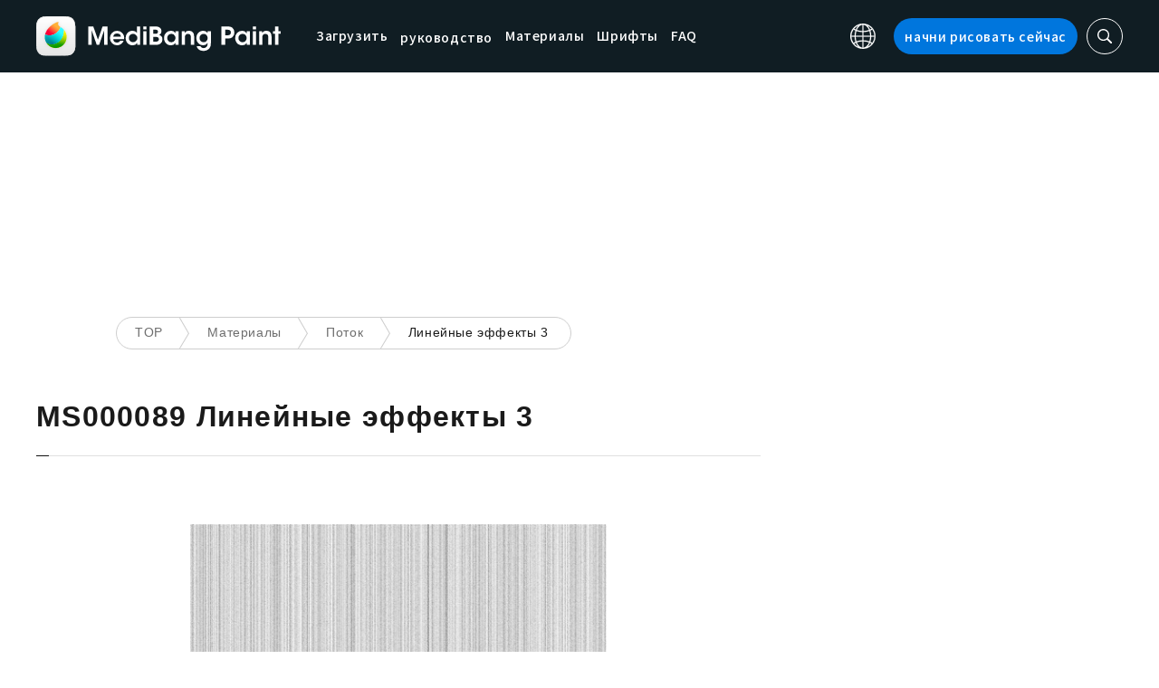

--- FILE ---
content_type: text/html; charset=UTF-8
request_url: https://medibangpaint.com/ru/material/ms000089/
body_size: 14468
content:
<!DOCTYPE html>
<!--SNSリンク-->
<html lang="ru-RU">
<head>
<meta charset="UTF-8">
<meta name="apple-mobile-web-app-capable" content="yes">
<meta http-equiv="X-UA-Compatible" content="IE=edge">
<meta name="viewport" content="width=device-width, initial-scale=1, user-scalable=no">
<meta name="twitter:card" content="summary_large_image">
<meta name="twitter:site" content="@MediBangPaint">
<meta name="twitter:creator" content="@MediBangPaint">
<meta name="twitter:title" content="Линейные эффекты 3 | MediBang Paint - Бесплатный графический редактор для создания иллюстраций и манги">

<!-- Google Tag Manager -->
<script>(function (w, d, s, l, i) {
            w[l] = w[l] || [];
            w[l].push({
                'gtm.start':
                    new Date().getTime(), event: 'gtm.js'
            });
            var f = d.getElementsByTagName(s)[0],
                j = d.createElement(s), dl = l != 'dataLayer' ? '&l=' + l : '';
            j.async = true;
            j.src =
                'https://www.googletagmanager.com/gtm.js?id=' + i + dl;
            f.parentNode.insertBefore(j, f);
        })(window, document, 'script', 'dataLayer', 'GTM-KP87FXV');</script>
<!-- End Google Tag Manager -->

<!-- favicon -->
<link rel="icon" href="/favicon-v2.ico">
<link rel="apple-touch-icon" href="/apple-touch-icon-v2.png">
<!-- /favicon -->

<!-- All css links from here -->
<link rel="stylesheet" href="https://use.typekit.net/skd7wus.css">
<link rel="stylesheet" href="https://medibangpaint.com/wp-content/themes/medibang/css/aos.css">
<link rel="stylesheet" href="https://medibangpaint.com/wp-content/themes/medibang/css/animations.css">
<link rel="stylesheet" href="https://medibangpaint.com/wp-content/themes/medibang/css/three-dots.css">
<link rel="stylesheet" href="https://medibangpaint.com/wp-content/themes/medibang/plugin/modal/jquery.modal.min.css" />
<link rel="stylesheet" href="https://medibangpaint.com/wp-content/themes/medibang/plugin/KBmodal/KBmodal.css" />
<link rel="stylesheet" href="https://use.fontawesome.com/releases/v5.0.7/css/all.css">
<link rel="stylesheet" href="https://medibangpaint.com/wp-content/themes/medibang/plugin/carousel_owl/assets/owl.carousel.min.css">
<link rel="stylesheet" href="https://medibangpaint.com/wp-content/themes/medibang/plugin/carousel_owl/assets/owl.theme.default.min.css">
<link rel="stylesheet" href="https://medibangpaint.com/wp-content/themes/medibang/plugin/slick/slick.css">
<link rel="stylesheet" href="https://medibangpaint.com/wp-content/themes/medibang/plugin/slick/slick-theme.css">
<link rel="stylesheet" href="https://medibangpaint.com/wp-content/themes/medibang/common.css?20231121">
<style type="text/css">
body {
  font-family: Arial, Helvetica, "sans-serif";
}
</style>
<meta name='robots' content='index, follow, max-image-preview:large, max-snippet:-1, max-video-preview:-1' />

	<!-- This site is optimized with the Yoast SEO plugin v24.7 - https://yoast.com/wordpress/plugins/seo/ -->
	<title>Линейные эффекты 3 | MediBang Paint - Бесплатный графический редактор для создания иллюстраций и манги</title>
	<link rel="canonical" href="https://medibangpaint.com/ru/material/ms000089/" />
	<meta property="og:locale" content="ru_RU" />
	<meta property="og:type" content="article" />
	<meta property="og:url" content="https://medibangpaint.com/ru/material/ms000089/" />
	<meta property="article:publisher" content="https://www.facebook.com/pages/MediBang-Paint/450942718399062" />
	<meta property="article:modified_time" content="2022-01-21T10:05:41+00:00" />
	<meta property="og:image" content="https://medibangpaint.com/wp-content/uploads/2024/04/MediBang-Pro-Icon-202404.png" />
	<meta property="og:image:width" content="5020" />
	<meta property="og:image:height" content="3020" />
	<meta property="og:image:type" content="image/png" />
	<meta name="twitter:card" content="summary_large_image" />
	<meta name="twitter:site" content="@MediBangPaint" />
	<script type="application/ld+json" class="yoast-schema-graph">{"@context":"https://schema.org","@graph":[{"@type":"WebPage","@id":"https://medibangpaint.com/ru/material/ms000089/","url":"https://medibangpaint.com/ru/material/ms000089/","name":"Линейные эффекты 3 | MediBang Paint - 無料のイラスト・マンガ制作ツール","isPartOf":{"@id":"https://medibangpaint.com/en/#website"},"datePublished":"2021-04-13T09:50:49+00:00","dateModified":"2022-01-21T10:05:41+00:00","breadcrumb":{"@id":"https://medibangpaint.com/ru/material/ms000089/#breadcrumb"},"inLanguage":"ru-RU","potentialAction":[{"@type":"ReadAction","target":["https://medibangpaint.com/ru/material/ms000089/"]}]},{"@type":"BreadcrumbList","@id":"https://medibangpaint.com/ru/material/ms000089/#breadcrumb","itemListElement":[{"@type":"ListItem","position":1,"name":"ホーム","item":"https://medibangpaint.com/ru/"},{"@type":"ListItem","position":2,"name":"素材","item":"https://medibangpaint.com/zh_CN/material/"},{"@type":"ListItem","position":3,"name":"Линейные эффекты 3"}]},{"@type":"WebSite","@id":"https://medibangpaint.com/en/#website","url":"https://medibangpaint.com/en/","name":"MediBang Paint - 無料のイラスト・マンガ制作ツール","description":"The Official Site of MediBang Paint","potentialAction":[{"@type":"SearchAction","target":{"@type":"EntryPoint","urlTemplate":"https://medibangpaint.com/en/?s={search_term_string}"},"query-input":{"@type":"PropertyValueSpecification","valueRequired":true,"valueName":"search_term_string"}}],"inLanguage":"ru-RU"}]}</script>
	<!-- / Yoast SEO plugin. -->


<link rel="alternate" title="oEmbed (JSON)" type="application/json+oembed" href="https://medibangpaint.com/ru/wp-json/oembed/1.0/embed?url=https%3A%2F%2Fmedibangpaint.com%2Fru%2Fmaterial%2Fms000089%2F" />
<link rel="alternate" title="oEmbed (XML)" type="text/xml+oembed" href="https://medibangpaint.com/ru/wp-json/oembed/1.0/embed?url=https%3A%2F%2Fmedibangpaint.com%2Fru%2Fmaterial%2Fms000089%2F&#038;format=xml" />
<style id='wp-img-auto-sizes-contain-inline-css' type='text/css'>
img:is([sizes=auto i],[sizes^="auto," i]){contain-intrinsic-size:3000px 1500px}
/*# sourceURL=wp-img-auto-sizes-contain-inline-css */
</style>
<style id='wp-emoji-styles-inline-css' type='text/css'>

	img.wp-smiley, img.emoji {
		display: inline !important;
		border: none !important;
		box-shadow: none !important;
		height: 1em !important;
		width: 1em !important;
		margin: 0 0.07em !important;
		vertical-align: -0.1em !important;
		background: none !important;
		padding: 0 !important;
	}
/*# sourceURL=wp-emoji-styles-inline-css */
</style>
<style id='wp-block-library-inline-css' type='text/css'>
:root{--wp-block-synced-color:#7a00df;--wp-block-synced-color--rgb:122,0,223;--wp-bound-block-color:var(--wp-block-synced-color);--wp-editor-canvas-background:#ddd;--wp-admin-theme-color:#007cba;--wp-admin-theme-color--rgb:0,124,186;--wp-admin-theme-color-darker-10:#006ba1;--wp-admin-theme-color-darker-10--rgb:0,107,160.5;--wp-admin-theme-color-darker-20:#005a87;--wp-admin-theme-color-darker-20--rgb:0,90,135;--wp-admin-border-width-focus:2px}@media (min-resolution:192dpi){:root{--wp-admin-border-width-focus:1.5px}}.wp-element-button{cursor:pointer}:root .has-very-light-gray-background-color{background-color:#eee}:root .has-very-dark-gray-background-color{background-color:#313131}:root .has-very-light-gray-color{color:#eee}:root .has-very-dark-gray-color{color:#313131}:root .has-vivid-green-cyan-to-vivid-cyan-blue-gradient-background{background:linear-gradient(135deg,#00d084,#0693e3)}:root .has-purple-crush-gradient-background{background:linear-gradient(135deg,#34e2e4,#4721fb 50%,#ab1dfe)}:root .has-hazy-dawn-gradient-background{background:linear-gradient(135deg,#faaca8,#dad0ec)}:root .has-subdued-olive-gradient-background{background:linear-gradient(135deg,#fafae1,#67a671)}:root .has-atomic-cream-gradient-background{background:linear-gradient(135deg,#fdd79a,#004a59)}:root .has-nightshade-gradient-background{background:linear-gradient(135deg,#330968,#31cdcf)}:root .has-midnight-gradient-background{background:linear-gradient(135deg,#020381,#2874fc)}:root{--wp--preset--font-size--normal:16px;--wp--preset--font-size--huge:42px}.has-regular-font-size{font-size:1em}.has-larger-font-size{font-size:2.625em}.has-normal-font-size{font-size:var(--wp--preset--font-size--normal)}.has-huge-font-size{font-size:var(--wp--preset--font-size--huge)}.has-text-align-center{text-align:center}.has-text-align-left{text-align:left}.has-text-align-right{text-align:right}.has-fit-text{white-space:nowrap!important}#end-resizable-editor-section{display:none}.aligncenter{clear:both}.items-justified-left{justify-content:flex-start}.items-justified-center{justify-content:center}.items-justified-right{justify-content:flex-end}.items-justified-space-between{justify-content:space-between}.screen-reader-text{border:0;clip-path:inset(50%);height:1px;margin:-1px;overflow:hidden;padding:0;position:absolute;width:1px;word-wrap:normal!important}.screen-reader-text:focus{background-color:#ddd;clip-path:none;color:#444;display:block;font-size:1em;height:auto;left:5px;line-height:normal;padding:15px 23px 14px;text-decoration:none;top:5px;width:auto;z-index:100000}html :where(.has-border-color){border-style:solid}html :where([style*=border-top-color]){border-top-style:solid}html :where([style*=border-right-color]){border-right-style:solid}html :where([style*=border-bottom-color]){border-bottom-style:solid}html :where([style*=border-left-color]){border-left-style:solid}html :where([style*=border-width]){border-style:solid}html :where([style*=border-top-width]){border-top-style:solid}html :where([style*=border-right-width]){border-right-style:solid}html :where([style*=border-bottom-width]){border-bottom-style:solid}html :where([style*=border-left-width]){border-left-style:solid}html :where(img[class*=wp-image-]){height:auto;max-width:100%}:where(figure){margin:0 0 1em}html :where(.is-position-sticky){--wp-admin--admin-bar--position-offset:var(--wp-admin--admin-bar--height,0px)}@media screen and (max-width:600px){html :where(.is-position-sticky){--wp-admin--admin-bar--position-offset:0px}}
/*wp_block_styles_on_demand_placeholder:69713246a94b9*/
/*# sourceURL=wp-block-library-inline-css */
</style>
<style id='classic-theme-styles-inline-css' type='text/css'>
/*! This file is auto-generated */
.wp-block-button__link{color:#fff;background-color:#32373c;border-radius:9999px;box-shadow:none;text-decoration:none;padding:calc(.667em + 2px) calc(1.333em + 2px);font-size:1.125em}.wp-block-file__button{background:#32373c;color:#fff;text-decoration:none}
/*# sourceURL=/wp-includes/css/classic-themes.min.css */
</style>
<link rel='stylesheet' id='bogo-css' href='https://medibangpaint.com/wp-content/plugins/bogo/includes/css/style.css?ver=20240613' type='text/css' media='all' />
<link rel='stylesheet' id='dnd-upload-cf7-css' href='https://medibangpaint.com/wp-content/plugins/drag-and-drop-multiple-file-upload-contact-form-7/assets/css/dnd-upload-cf7.css?ver=20240613' type='text/css' media='all' />
<link rel='stylesheet' id='contact-form-7-css' href='https://medibangpaint.com/wp-content/plugins/contact-form-7/includes/css/styles.css?ver=20240613' type='text/css' media='all' />
<link rel='stylesheet' id='style-css' href='https://medibangpaint.com/wp-content/themes/medibang/style.css?ver=20240613' type='text/css' media='all' />
<link rel='stylesheet' id='cf7cf-style-css' href='https://medibangpaint.com/wp-content/plugins/cf7-conditional-fields/style.css?ver=20240613' type='text/css' media='all' />
<script type="text/javascript" src="https://medibangpaint.com/wp-includes/js/jquery/jquery.min.js?ver=20240613" id="jquery-core-js"></script>
<script type="text/javascript" src="https://medibangpaint.com/wp-includes/js/jquery/jquery-migrate.min.js?ver=20240613" id="jquery-migrate-js"></script>
<link rel="https://api.w.org/" href="https://medibangpaint.com/ru/wp-json/" /><link rel="alternate" title="JSON" type="application/json" href="https://medibangpaint.com/ru/wp-json/wp/v2/material/9404" /><link rel="EditURI" type="application/rsd+xml" title="RSD" href="https://medibangpaint.com/xmlrpc.php?rsd" />
<meta name="generator" content="WordPress 6.9" />
<link rel='shortlink' href='https://medibangpaint.com/ru/?p=9404' />
<link rel="alternate" hreflang="es-ES" href="https://medibangpaint.com/es/material/ms000089/" />
<link rel="alternate" hreflang="zh-TW" href="https://medibangpaint.com/zh_TW/material/ms000089/" />
<link rel="alternate" hreflang="zh-CN" href="https://medibangpaint.com/zh_CN/material/ms000089/" />
<link rel="alternate" hreflang="ko-KR" href="https://medibangpaint.com/ko/material/ms000089/" />
<link rel="alternate" hreflang="en-US" href="https://medibangpaint.com/en/material/ms000089/" />
<link rel="alternate" hreflang="ja" href="https://medibangpaint.com/material/ms000089/" />
<link rel="alternate" hreflang="ru-RU" href="https://medibangpaint.com/ru/material/ms000089/" />
<style type="text/css"></style><script type="text/javascript"></script><link rel="icon" href="https://medibangpaint.com/wp-content/uploads/2024/04/cropped-favicon-v3-1-32x32.png" sizes="32x32" />
<link rel="icon" href="https://medibangpaint.com/wp-content/uploads/2024/04/cropped-favicon-v3-1-192x192.png" sizes="192x192" />
<link rel="apple-touch-icon" href="https://medibangpaint.com/wp-content/uploads/2024/04/cropped-favicon-v3-1-180x180.png" />
<meta name="msapplication-TileImage" content="https://medibangpaint.com/wp-content/uploads/2024/04/cropped-favicon-v3-1-270x270.png" />

<!-- ad -->
  <!-- Geniee Wrapper Head Tag -->
<script>
  window.gnshbrequest = window.gnshbrequest || {cmd:[]};
  window.gnshbrequest.cmd.push(function(){
    window.gnshbrequest.registerPassback("1547478");
    window.gnshbrequest.registerPassback("1547540");
    window.gnshbrequest.registerPassback("1547479");
    window.gnshbrequest.registerPassback("1547480");
    window.gnshbrequest.registerPassback("1547481");
    window.gnshbrequest.registerPassback("1547482");
    window.gnshbrequest.registerPassback("1547483");
    window.gnshbrequest.registerPassback("1547484");
    window.gnshbrequest.registerPassback("1547657");
    window.gnshbrequest.registerPassback("1547658");
    window.gnshbrequest.registerPassback("1547659");
    window.gnshbrequest.registerPassback("1547660");
    window.gnshbrequest.registerPassback("1547661");
    window.gnshbrequest.registerPassback("1547662");
    window.gnshbrequest.registerPassback("1547663");
    window.gnshbrequest.registerPassback("1547664");
    window.gnshbrequest.registerPassback("1547665");
    window.gnshbrequest.registerPassback("1547666");
    window.gnshbrequest.registerPassback("1547667");
    window.gnshbrequest.registerPassback("1547548");
    window.gnshbrequest.registerPassback("1547549");
    window.gnshbrequest.registerPassback("1547551");
    window.gnshbrequest.registerPassback("1547552");
    window.gnshbrequest.registerPassback("1547553");
    window.gnshbrequest.registerPassback("1547554");
    window.gnshbrequest.registerPassback("1547555");
    window.gnshbrequest.registerPassback("1547556");
    window.gnshbrequest.registerPassback("1547557");
    window.gnshbrequest.registerPassback("1547558");
    window.gnshbrequest.registerPassback("1547541");
    window.gnshbrequest.registerPassback("1547542");
    window.gnshbrequest.registerPassback("1547543");
    window.gnshbrequest.registerPassback("1547544");
    window.gnshbrequest.registerPassback("1547545");
    window.gnshbrequest.registerPassback("1547559");
    window.gnshbrequest.registerPassback("1547546");
    window.gnshbrequest.forceInternalRequest();
  });
</script>
<script async src="https://cpt.geniee.jp/hb/v1/218482/1135/wrapper.min.js"></script>
  <style type="text/css">
  #fluct-pc-sticky-ad-banner {
    width: 100%;
    height: 90px;
    position: fixed;
    bottom: 0px;
    left: 0px;
    z-index: 2147483646;
    border: 0px;
    background: rgba(40, 40, 40, 0.3);
    opacity: 1;
  }
  
  #fluct-pc-sticky-ad-close-button-banner {
    width: 30px;
    height: 30px;
    background-size: 30px;
    position: absolute;
    top: -30px;
    left: 10px;
    background-repeat: no-repeat;
    background-image: url("[data-uri]");
    }

    .download-banner-box {
      text-align: center;
    }

    .download-banner-box a {
      transition: opacity .2s ease;
    }

    .download-banner-img {
      margin: 0 auto;
    }
  </style>

<!-- ここまで -->


</head>
<body class="" ontouchstart="">
<!-- Google Tag Manager (noscript) -->
<noscript>
    <iframe src="https://www.googletagmanager.com/ns.html?id=GTM-KP87FXV"
            height="0" width="0" style="display:none;visibility:hidden"></iframe>
</noscript>
<!-- End Google Tag Manager (noscript) -->
<!-- ローディング画面 -->
<header id="header" class="l_header header-ru">
  <div class="container container_header">
        <h2 class="siteTitle"><a href="https://medibangpaint.com/ru/" class="globLogo"><img src="https://medibangpaint.com/wp-content/themes/medibang/img/logo.svg" alt="MediBang Paint - Бесплатный графический редактор для создания иллюстраций и манги"></a></h2>
        <div class="glob">
      <input id="globNaviCheck" type="checkbox">
      <div class="globNaviBtn"> <span></span> <span></span> <span></span> </div>
      <nav class="globalNavi">
        <div class="globalNaviWrapper">
          <ul class="globalNavilist">
            <li><a href="https://medibangpaint.com/ru/app-download/">Загрузить</a></li>
            <li id="tutorialLink" class="pull-down-link" onclick="pullDownAction()">
              <span class="pull-down-link-text">руководство</span>
              <ul class="pull-down-area">
                <li class="pull-down-list">
                  <a class="pull-down-text" href="https://medibangpaint.com/ru/tutorial/"><span>руководство</span></a>
                </li>
                <li class="pull-down-list">
                  <a class="pull-down-text" href="https://medibangpaint.com/ru/use/"><span>Lessons</span></a>
                </li>
              </ul>
            </li>
            <li><a href="https://medibangpaint.com/ru/material/">Материалы</a></li>
            <li><a href="https://medibangpaint.com/ru/cloud-text/">Шрифты</a></li>
            <li><a href="https://medibangpaint.com/ru/faq/">FAQ</a></li>
          </ul>
          <div class="globNaviDevice"> <a href="https://medibangpaint.com/ru/pc/" class="globNaviDevice__item globNaviDevice__mac active">Desktop(Win/Mac)</a> <a href="https://medibangpaint.com/ru/ipad/" class="globNaviDevice__item globNaviDevice__ipad active">iPad</a> <a href="https://medibangpaint.com/ru/iphone/" class="globNaviDevice__item globNaviDevice__iphone active">iPhone</a> <a href="https://medibangpaint.com/ru/android/" class="globNaviDevice__item globNaviDevice__android active">Android</a> </div>
          <div class="gloalNaviMenu">
            <div class="gloalNaviMenu__about">
              <ul>
                <li><a href="https://medibangpaint.com/ru/medibangpaint">MediBang Paint</a></li>
                <li><a href="https://medibangpaint.com/ru/jumppaint/">JUMP PAINT</a></li>
                <li><a href="https://medibangpaint.com/ru/cloud/">Облако</a></li>
                <li><a href="https://medibangpaint.com/ru/team/">Командный проект</a></li>
              </ul>
            </div>
            <div class="gloalNaviMenu__column">
              <ul class="gloalNaviMenu__list">
                <li><a href="https://medibangpaint.com/ru/tutorial/">руководство</a></li>
                <li><a href="https://medibangpaint.com/ru/app-download/">Загрузить</a></li>
                <li><a href="https://medibangpaint.com/ru/ipad/releasenote/">Примечания к выпуску</a></li>
                <li><a href="https://medibangpaint.com/ru/feedback/">Обратная связь</a></li>
                <li><a href="https://medibangpaint.com/ru/contact/">Контакты</a></li>
              </ul>
              <ul class="gloalNaviMenu__list">
                <li><a href="https://medibang.com/terms/terms" target="_blank">Условия использования<i class="external_white_10px"></i></a></li>
                <li><a href="https://medibang.com/terms/privacy" target="_blank">Политика конфиденциальности<i class="external_white_10px"></i></a></li>
                <li><a href="https://medibang.com/terms/asct" target="_blank">Дисплей на основе указанных коммерческих операций<i class="external_white_10px"></i></a></li>
              </ul>
            </div>
            <div class="gloalNaviMenu__other">
              <p>Сервис</p>
              <ul class="gloalNaviMenu__list">
                <li><a href="https://medibang.com/" target="_blank">ART street<i class="external_white_10px"></i></a></li>
                <li><a href="https://medibangpaint.com/ru/colors/">MediBang Colors</a></li>
                <li><a href="https://medibangpaint.com/ru/manganame/">MangaName</a></li>
                <li><a href="https://mbneppuri.com/" target="_blank">MediBang Neppuri<i class="external_white_10px"></i></a></li>
              </ul>
            </div>
            <div class="gloalNaviMenu__other">
              <p>О нас</p>
              <div class="gloalNaviMenu__column">
                <ul class="gloalNaviMenu__list">
                  <li><a href="https://medibang.co.jp/" target="_blank">Компания</a></li>
                  <li><a href="https://medibang.co.jp/service/product/" target="_blank">Сервисы</a></li>
                  <li><a href="https://medibang.com/press" target="_blank">Пресс-релиз</a></li>
                </ul>
                <ul class="gloalNaviMenu__list">
                  <li><a href="https://recruit.jobcan.jp/medibang/list" target="_blank">Карьера</a></li>
                  <li><a href="https://medibang.co.jp/contact/" target="_blank">Обратная связь для компаний</a></li>
                </ul>
              </div>
            </div>
            <ul class="gloalNaviSns">
              <li><a href="https://twitter.com/MediBangPaint_e" target="_blank"><img src="https://medibangpaint.com/wp-content/themes/medibang/img/icon_sns_twitter.svg"></a></li>
              <li><a href="https://www.facebook.com/medibangofficial/" target="_blank"><img src="https://medibangpaint.com/wp-content/themes/medibang/img/icon_sns_facebook.svg"></a></li>
              <li><a href="https://www.instagram.com/medibangofficial/" target="_blank"><img src="https://medibangpaint.com/wp-content/themes/medibang/img/icon_sns_instagram.svg"></a></li>
              <li><a href="https://www.youtube.com/channel/UC2MOCqGYfO5ZsuJLshlTsvw" target="_blank"><img src="https://medibangpaint.com/wp-content/themes/medibang/img/icon_sns_youtube.svg"></a></li>
              <li><a href="https://www.tiktok.com/@medibang_official0127" target="_blank"><img src="https://medibangpaint.com/wp-content/themes/medibang/img/icon_sns_tiktok.svg"></a></li>
            </ul>
          </div>
          <div class="globalNaviLang"> <a id="btnLang" class="btnLang"><img src="https://medibangpaint.com/wp-content/themes/medibang/img/icon_global.svg" alt="Значок переключения языка"><span>Русский</span></a> </div>
          <a href="https://medibangpaint.com/ru/app-download/" class="btnTdownload">начни рисовать сейчас</a> </div>
      </nav>
    </div>
    <a class="btnTsearch"><img src="https://medibangpaint.com/wp-content/themes/medibang/img/icon_search_w.svg" alt="Значки поиска"></a> </div>
</header>
<div class="l_header_bottom"><div id="headerSearch" class="headerSearch">
    <div class="container">
      <script async data-cfasync="false" src="https://cse.google.com/cse.js?cx=0726fe376ddee4cda"></script>
      <div class="gcse-searchbox-only"></div>
      <a class="btnTsclose">✕</a>
    </div>
</div></div><!-- material detail -->

<div class="headerStatic">
    <ul class="headerStaticInner">
              <li >
          <a href="https://medibangpaint.com/ru/app-download/">Загрузить</a>
        </li>
        <li class="static-pull-down-link">
          <a class="static-nav-link" href="javascript:void(0)" onclick="staticPullDownOpen(event)">руководство</a>
          <ul class="static-pull-down-area">
            <li class="static-pull-down-list">
              <a class="static-pull-down-text" href="https://medibangpaint.com/ru/tutorial/"><span>руководство</span></a>
            </li>
            <li class="static-pull-down-list">
              <a class="static-pull-down-text" href="https://medibangpaint.com/ru/use/"><span>Lessons</span></a>
            </li>
          </ul>
        </li>
        <li class="staticActive">
          <a href="https://medibangpaint.com/ru/material/">Материалы</a>
        </li>
        <li >
          <a href="https://medibangpaint.com/ru/faq/">FAQ</a>
        </li>
    </ul>
</div>

<div class="l_header_bottom title_part"></div>
<div style='margin:auto;text-align:center;'>
<div data-cptid="1547551" style="display: block; min-width:970px; min-height:250px;"></div>
<script>
window.gnshbrequest.cmd.push(function() {
  window.gnshbrequest.applyPassback("1547551", "[data-cptid='1547551']");
});
</script></div>
<div class="breadcrumb">
	<div class="container">
		<ul class="breadcrumb__list clearfix">
							<li class="breadcrumb__item"><a href="https://medibangpaint.com/ru/">TOP</a></li>
							<li class="breadcrumb__item"><a href="https://medibangpaint.com/ru/material/">Материалы</a></li>
							<li class="breadcrumb__item"><a href="https://medibangpaint.com/ru/material_kind/focus-lines/">Поток</a></li>
							<li class="breadcrumb__item"><a href="">Линейные эффекты 3</a></li>
					</ul>
	</div>
</div><div id="material_detail" class="l_wrapper">
  <div class="l_main">
    <div class="dividerBottom">
      <div class="heading heading__ja headingUnderline">
        <h1>
                    MS000089 Линейные эффекты 3                  </h1>
      </div>
      <div class="materialDetail">
        <p class="normal"></p>
                <div class="materialDetailMedia"> <img src="/static/images/cloud/material/ms000089.png" class="materialDetailMedia__img"> </div>
        <div class="btnWrapper materialBtnWrapper">
                              <a href="medibangpaint://v1/drive/materials/tone/24433/_get/" target="_blank" class="btnDownload btnDownloadSm"><img src="https://medibangpaint.com/wp-content/themes/medibang/img/icon_download_blue.svg">скачать(350dpi)</a>
                              <a href="medibangpaint://v1/drive/materials/tone/23937/_get/" target="_blank" class="btnDownload btnDownloadSm"><img src="https://medibangpaint.com/wp-content/themes/medibang/img/icon_download_blue.svg">скачать(600dpi)</a>
                  </div>
      </div>
    </div>
    <div class="dividerBottom ">
      <div class="heading heading__ja headingUnderline">
        <h2>Рекомендуется для тех, кто скачал этот материал</h2>
      </div>
      
            <ul class="material__list">
                <li class="material__item">
          <a href="https://medibangpaint.com/ru/material/ms000087/">
                    <img src="/static/images/cloud/material/ms000087-150x150.png" class="material__img">
          </a>
          <p><a href="https://medibangpaint.com/ru/material/ms000087/">Линейные эффекты 1</a></p>
        </li>
                <li class="material__item">
          <a href="https://medibangpaint.com/ru/material/ms000088/">
                    <img src="/static/images/cloud/material/ms000088-150x150.png" class="material__img">
          </a>
          <p><a href="https://medibangpaint.com/ru/material/ms000088/">Линейные эффекты 2</a></p>
        </li>
                <li class="material__item">
          <a href="https://medibangpaint.com/ru/material/ms000090/">
                    <img src="/static/images/cloud/material/ms000090-150x150.png" class="material__img">
          </a>
          <p><a href="https://medibangpaint.com/ru/material/ms000090/">Линейные эффекты 4</a></p>
        </li>
                <li class="material__item">
          <a href="https://medibangpaint.com/ru/material/ms000091/">
                    <img src="/static/images/cloud/material/ms000091-150x150.png" class="material__img">
          </a>
          <p><a href="https://medibangpaint.com/ru/material/ms000091/">Линейные эффекты 5</a></p>
        </li>
                <li class="material__item">
          <a href="https://medibangpaint.com/ru/material/ms000092/">
                    <img src="/static/images/cloud/material/ms000092-150x150.png" class="material__img">
          </a>
          <p><a href="https://medibangpaint.com/ru/material/ms000092/">Линейные эффекты 6</a></p>
        </li>
                <li class="material__item">
          <a href="https://medibangpaint.com/ru/material/ms000093/">
                    <img src="/static/images/cloud/material/ms000093-150x150.png" class="material__img">
          </a>
          <p><a href="https://medibangpaint.com/ru/material/ms000093/">Линейные эффекты 7</a></p>
        </li>
                <li class="material__item">
          <a href="https://medibangpaint.com/ru/material/ms000094/">
                    <img src="/static/images/cloud/material/ms000094-150x150.png" class="material__img">
          </a>
          <p><a href="https://medibangpaint.com/ru/material/ms000094/">Линейные эффекты 8</a></p>
        </li>
                <li class="material__item">
          <a href="https://medibangpaint.com/ru/material/mb016013/">
                    <img src="/static/images/cloud/brush/mb016013_thumbnail.png" class="material__img">
          </a>
          <p><a href="https://medibangpaint.com/ru/material/mb016013/">peedline Brush (Curved)</a></p>
        </li>
                <li class="material__item">
          <a href="https://medibangpaint.com/ru/material/mb016011/">
                    <img src="/static/images/cloud/brush/mb016011_thumbnail.png" class="material__img">
          </a>
          <p><a href="https://medibangpaint.com/ru/material/mb016011/">Speedlines Pen</a></p>
        </li>
              </ul>
            
    </div>
    <div class="dividerBottom dividerMaterialSearch dividerLast">
    </div>
  </div>    <div class="l_sidebar pc">
    <!--SNSリンク-->
<div class="inner">
<aside class="widget widgetAv">
	<div class="sideAvs">
		<div class="sideAvs__item">
			<!-- <div class="sideAvs__area"> -->
              <div style='margin:auto;text-align:center;'>
          <div data-cptid="1547552" style="display: block; min-width:300px; min-height:250px;"></div>
<script>
window.gnshbrequest.cmd.push(function() {
  window.gnshbrequest.applyPassback("1547552", "[data-cptid='1547552']");
});
</script>        </div>
            <!-- </div> -->
		</div>

  
		<div class="sideAvs__item">
			<!-- <div class="sideAvs__area"> -->
              <div style='margin:auto;text-align:center;'>
          <div data-cptid="1547553" style="display: block; min-width:300px; min-height:250px;"></div>
<script>
window.gnshbrequest.cmd.push(function() {
  window.gnshbrequest.applyPassback("1547553", "[data-cptid='1547553']");
});
</script>        </div>
            <!-- </div> -->
		</div>
		<div class="sideAvs__item">
			<!-- <div class="sideAvs__area"> -->
              <div style='margin:auto;text-align:center;'>
          <div data-cptid="1547554" style="display: block; min-width:300px; min-height:250px;"></div>
<script>
window.gnshbrequest.cmd.push(function() {
  window.gnshbrequest.applyPassback("1547554", "[data-cptid='1547554']");
});
</script>        </div>
            <!-- </div> -->
		</div>
	</div>
</aside>

<aside class="widget widget__sns">
	<h2 class="heading_widget">Также проверьте это</h2>
	<div class="widgetSns">
		<!--
    <p class="widgetSns__label">SNS</p>
		<p class="widgetSns__mark"></p>
    -->
		<ul>
              <li><a href="https://twitter.com/MediBangPaint_e" target="_blank"><img src="https://medibangpaint.com/wp-content/themes/medibang/img/icon_sns_twitter.svg"></a></li>
              <li><a href="https://www.facebook.com/medibangofficial/" target="_blank"><img src="https://medibangpaint.com/wp-content/themes/medibang/img/icon_sns_facebook.svg"></a></li>
              <li><a href="https://www.instagram.com/medibangofficial/" target="_blank"><img src="https://medibangpaint.com/wp-content/themes/medibang/img/icon_sns_instagram.svg"></a></li>
              <li><a href="https://www.youtube.com/channel/UC2MOCqGYfO5ZsuJLshlTsvw" target="_blank"><img src="https://medibangpaint.com/wp-content/themes/medibang/img/icon_sns_youtube.svg"></a></li>
              <li><a href="https://www.tiktok.com/@medibang_official0127" target="_blank"><img src="https://medibangpaint.com/wp-content/themes/medibang/img/icon_sns_tiktok.svg"></a></li>
		</ul>
	</div>
</aside>



<aside class="widget widgetAv">
	<!-- <div class="widgetAv__area"> -->
      <div style='margin:auto;text-align:center;'>
      <div data-cptid="1547555" style="display: block; min-width:300px; min-height:250px;"></div>
<script>
window.gnshbrequest.cmd.push(function() {
  window.gnshbrequest.applyPassback("1547555", "[data-cptid='1547555']");
});
</script>    </div>
  <!-- </div> -->
</aside>

<aside class="widget widgetPickup">
	<h2 class="heading_widget"><span class="en">PICK UP</span><span class="ja">Избранные статьи</span></h2>
	<div class="widgetPosts">
		   
		<ul>
						<li>
				<a href="https://medibangpaint.com/ru/use/2023/03/how-to-draw-a-chibi-characters-face/?reset=1">
					<figure class="widgetpost__media"><img width="300" height="169" src="https://medibangpaint.com/wp-content/uploads/2023/03/00a121a78ed143d1ec22e46c737c294c-300x169.jpg" class="attachment-medium size-medium wp-post-image" alt="" decoding="async" loading="lazy" srcset="https://medibangpaint.com/wp-content/uploads/2023/03/00a121a78ed143d1ec22e46c737c294c-300x169.jpg 300w, https://medibangpaint.com/wp-content/uploads/2023/03/00a121a78ed143d1ec22e46c737c294c-768x432.jpg 768w, https://medibangpaint.com/wp-content/uploads/2023/03/00a121a78ed143d1ec22e46c737c294c.jpg 960w" sizes="auto, (max-width: 300px) 100vw, 300px" /></figure>
					<div class="widgetpost__txt">
						<p class="date_widget">2023.03.10</p>
						<h3 class="heading_widgetpost">[Для новичков] Как нарисовать лицо чиби-персонажа [Советы по рисованию глаз и волос]</h3>
					</div>
				</a>				
			</li>
						<li>
				<a href="https://medibangpaint.com/ru/use/2023/03/lightfulwatercolorstyle/?reset=1">
					<figure class="widgetpost__media"><img width="300" height="169" src="https://medibangpaint.com/wp-content/uploads/2023/03/c1dbaa16c4d9ead825c2a5fcc4137a67-300x169.jpg" class="attachment-medium size-medium wp-post-image" alt="" decoding="async" loading="lazy" srcset="https://medibangpaint.com/wp-content/uploads/2023/03/c1dbaa16c4d9ead825c2a5fcc4137a67-300x169.jpg 300w, https://medibangpaint.com/wp-content/uploads/2023/03/c1dbaa16c4d9ead825c2a5fcc4137a67-1024x576.jpg 1024w, https://medibangpaint.com/wp-content/uploads/2023/03/c1dbaa16c4d9ead825c2a5fcc4137a67-768x432.jpg 768w, https://medibangpaint.com/wp-content/uploads/2023/03/c1dbaa16c4d9ead825c2a5fcc4137a67-1536x864.jpg 1536w, https://medibangpaint.com/wp-content/uploads/2023/03/c1dbaa16c4d9ead825c2a5fcc4137a67.jpg 1920w" sizes="auto, (max-width: 300px) 100vw, 300px" /></figure>
					<div class="widgetpost__txt">
						<p class="date_widget">2023.03.07</p>
						<h3 class="heading_widgetpost">Иллюстрация в стиле акварели</h3>
					</div>
				</a>				
			</li>
						<li>
				<a href="https://medibangpaint.com/ru/use/2023/01/colordot_effect/?reset=1">
					<figure class="widgetpost__media"><img width="300" height="169" src="https://medibangpaint.com/wp-content/uploads/2023/01/1f682aa9b4ae6ccae258875033b35660-300x169.jpg" class="attachment-medium size-medium wp-post-image" alt="" decoding="async" loading="lazy" srcset="https://medibangpaint.com/wp-content/uploads/2023/01/1f682aa9b4ae6ccae258875033b35660-300x169.jpg 300w, https://medibangpaint.com/wp-content/uploads/2023/01/1f682aa9b4ae6ccae258875033b35660-1024x576.jpg 1024w, https://medibangpaint.com/wp-content/uploads/2023/01/1f682aa9b4ae6ccae258875033b35660-768x432.jpg 768w, https://medibangpaint.com/wp-content/uploads/2023/01/1f682aa9b4ae6ccae258875033b35660.jpg 1280w" sizes="auto, (max-width: 300px) 100vw, 300px" /></figure>
					<div class="widgetpost__txt">
						<p class="date_widget">2023.01.22</p>
						<h3 class="heading_widgetpost">Блестяще! Простой способ сделать эффект цветных точек</h3>
					</div>
				</a>				
			</li>
					</ul>
				<a href="https://medibangpaint.com/ru/feature/pickup/" class="widgetPostBtn">Посмотреть избранные статьи</a>
	</div>
</aside>


<aside class="widget widget__download">
  <img src="https://medibangpaint.com/wp-content/themes/medibang/img/logo.svg" class="wigetDownload__logo">
  <h2 class="heading_widgetdownload">Скачать сейчас бесплатно</h2>
  <a href="https://medibangpaint.com/ru/app-download/" class="widgetDownloadBtn"><img src="https://medibangpaint.com/wp-content/themes/medibang/img/icon_download_blue.svg">Скачать Medibang Paint.</a>
</aside>


<aside class="widget widget__service">
	<ul class="widgetService">
    <li>
			<a href="https://letspri.com/" target="_blank" class="relatedService widgetRelatedService">
				<img src="https://medibangpaint.com/wp-content/themes/medibang/img/service/letspri.png" class="relatedService__img">
				<p>LetsPri<i class="fas fa-external-link-alt"></i></p>
			</a>
		</li>
		<li>
			<a href="https://medibang.com" target="_blank" class="relatedService widgetRelatedService">
				<img src="https://medibangpaint.com/wp-content/themes/medibang/img/service/artstreet.png?ver-1" class="relatedService__img">
				<p>ART street<i class="fas fa-external-link-alt"></i></p>
			</a>
		</li>
		<li>
			<a href="https://medibangpaint.com/ru/colors/" class="relatedService widgetRelatedService">
				<img src="https://medibangpaint.com/wp-content/themes/medibang/img/service/manganame-en.png" class="relatedService__img">
				<p>MediBang Colors</p>
			</a>
		</li>
		<li>
			<a href="https://medibangpaint.com/ru/manganame/" class="relatedService widgetRelatedService">
				<img src="https://medibangpaint.com/wp-content/themes/medibang/img/service/menbameri-en.png" class="relatedService__img">
				<p>MangaName</p>
			</a>
		</li>
    <li>
			<a href="https://mbneppuri.com/" target="_blank" class="relatedService widgetRelatedService">
				<img src="https://medibangpaint.com/wp-content/themes/medibang/img/service/mb-neppuri.png" class="relatedService__img">
				<p>MediBang Neppuri<i class="fas fa-external-link-alt"></i></p>
			</a>
		</li>
	</ul>
</aside>
</div>
  </div>
  </div>
<!-- material detail -->
<!--SNSリンク-->

<div class="l_footer_top" style="display: none;">
  <div class="globLang"> <a class="globLangClose"><img
        src="https://medibangpaint.com/wp-content/themes/medibang/img/icon_global.svg"><span>Русский</span><i></i></a>
    <div class="globLangInfo">
      <!--<p class="globLangDesc">言語選択</p>-->
      <ul class="globLangList">
        <ul class="bogo-language-switcher list-view"><li class="en-US en first"><span class="bogo-language-name"><a rel="alternate" hreflang="en-US" href="https://medibangpaint.com/en/material/ms000089/" title="Английский">English</a></span></li>
<li class="es-ES es"><span class="bogo-language-name"><a rel="alternate" hreflang="es-ES" href="https://medibangpaint.com/es/material/ms000089/" title="Испанский">Español</a></span></li>
<li class="fr-FR fr"><span class="bogo-language-name">Français</span></li>
<li class="ja"><span class="bogo-language-name"><a rel="alternate" hreflang="ja" href="https://medibangpaint.com/material/ms000089/" title="Японский">日本語</a></span></li>
<li class="ko-KR ko"><span class="bogo-language-name"><a rel="alternate" hreflang="ko-KR" href="https://medibangpaint.com/ko/material/ms000089/" title="Корейский">한국어</a></span></li>
<li class="pt-PT pt"><span class="bogo-language-name">Português</span></li>
<li class="ru-RU ru current"><span class="bogo-language-name"><a rel="alternate" hreflang="ru-RU" href="https://medibangpaint.com/ru/material/ms000089/" title="Русский" class="current" aria-current="page">Русский</a></span></li>
<li class="zh-CN zh_CN"><span class="bogo-language-name"><a rel="alternate" hreflang="zh-CN" href="https://medibangpaint.com/zh_CN/material/ms000089/" title="Китайский (Китай)">简体中文</a></span></li>
<li class="zh-TW zh_TW last"><span class="bogo-language-name"><a rel="alternate" hreflang="zh-TW" href="https://medibangpaint.com/zh_TW/material/ms000089/" title="Китайский (Тайвань)">繁體中文</a></span></li>
</ul>      </ul>
    </div>
  </div>
</div>
<div class="l_footer_top">
  <div class="dividerAv">
    <div class="container">
      <!-- <div class="ftav__area"> -->
            <div class="footer_ads"
        style='margin:auto;box-sizing:border-box;width:100%;max-height:250px;display:flex;justify-content:space-around;flex-wrap:wrap;'>
        <div data-cptid="1547557" style="display: block; min-width:300px; min-height:250px;"></div>
<script>
window.gnshbrequest.cmd.push(function() {
  window.gnshbrequest.applyPassback("1547557", "[data-cptid='1547557']");
});
</script>        <div data-cptid="1547558" style="display: block; min-width:300px; min-height:250px;"></div>
<script>
window.gnshbrequest.cmd.push(function() {
  window.gnshbrequest.applyPassback("1547558", "[data-cptid='1547558']");
});
</script>      </div>
            <!-- </div> -->
    </div>
  </div>

    <div class="dividerTokten">
    <div class="tokenLogo"><img src="https://medibangpaint.com/wp-content/themes/medibang/img/logo_premium_W.svg"></div>
    <div class="container">
            <p class="toktenDesc">MediBang Premium, новая услуга MediBang Paint, теперь доступна!</p>
      <h2 class="heading_tokten"><img src="https://medibangpaint.com/wp-content/themes/medibang/img/logo_ttl.svg"></h2>
      <p class="toktenText">Вы получите неограниченное количество кистей и материалов, <br class="sp">полный доступ ко
        всем функциям MediBang Paint, <br class="sp">а также множество других преимуществ, <br class="sp">которые
        помогут вам в ваших творческих начинаниях.</p>
            <div class="btnWrapper"> <a href="https://medibang.com/medibangPremium/" target="_blank"
          class="btnTokten">Посмотреть преимущества<i class="fas fa-external-link-alt"></i></a> </div>
    </div>
  </div>
  
    <div class="dividerOsusume">
    <div class="container">
      <div class="osusufunc">
        <div class="heading__sm headingUnderline">
          <h2>Рекомендуемые особенности</h2>
        </div>
        <ul class="osusumeList">
          <li class="osusumeItem">
            <div class="osusumeEyecatch"> <img
                src="https://medibangpaint.com/wp-content/themes/medibang/img/osusume_cloud-ru.jpg"
                class="osusumeEyecatch__img"> </div>
            <div class="osusumeInfo">
              <h3>Облако</h3>
                            <p>Введем облачные функции, доступные в краской Medibang.</p>
                          </div>
            <div class="osusumeBtn"> <a href="https://medibangpaint.com/ru/cloud/"
                class="btnDetail">Подробнее<i class="fas fa-chevron-right"></i></a> </div>
          </li>
          <li class="osusumeItem">
            <div class="osusumeEyecatch"> <img src="https://medibangpaint.com/wp-content/themes/medibang/img/osusume_team.jpg"
                class="osusumeEyecatch__img"> </div>
            <div class="osusumeInfo">
              <h3>Командный проект</h3>
                            <p>Введем конкретные примеры командной продукции, используя Medibang Paint и Mangainem.</p>
                          </div>
            <div class="osusumeBtn"> <a href="https://medibangpaint.com/ru/team/"
                class="btnDetail">Подробнее<i class="fas fa-chevron-right"></i></a> </div>
          </li>
        </ul>
      </div>
      <div class="osusuApp">
        <div class="heading__sm headingUnderline">
          <h2>Medibang Рекомендуемое приложение</h2>
        </div>
        <ul class="osusumeList">
          <li class="osusumeItem">
            <div class="osusumeEyecatch"> <img
                src="https://medibangpaint.com/wp-content/themes/medibang/img/osusume_paint-ru.jpg"
                class="osusumeEyecatch__img"> </div>
            <div class="osusumeInfo">
              <h3>JUMP PAINT</h3>
                            <p>Введен официальное программное обеспечение Manga Production Software «Right Paint».</p>
                          </div>
            <div class="osusumeBtn"> <a href="https://medibangpaint.com/ru/jumppaint/"
                class="btnDetail">Подробнее<i class="fas fa-chevron-right"></i></a> </div>
          </li>
        </ul>
      </div>
    </div>
  </div>
    <div
    class="dividerRelatedService ">
    <div class="container">
      <div class="heading__sm headingUnderline">
        <h2>Сервис</h2>
      </div>
      <ul class="footerService">
        <li>
          <a href="https://medibang.com" target="_blank" class="relatedService footerRelatedService">
            <img src="https://medibangpaint.com/wp-content/themes/medibang/img/service/artstreet.png?ver-1"
              class="relatedService__img">
            <p>ART street<i class="fas fa-external-link-alt"></i></p>
          </a>
        </li>
        <li>
          <a href="https://medibangpaint.com/ru/colors/" class="relatedService footerRelatedService"> <img
              src="https://medibangpaint.com/wp-content/themes/medibang/img/service/manganame-en.png"
              class="relatedService__img" alt="">
            <p>MediBang Colors</p>
          </a>
        </li>
        <li>
          <a href="https://medibangpaint.com/ru/manganame/" class="relatedService footerRelatedService"> <img
              src="https://medibangpaint.com/wp-content/themes/medibang/img/service/menbameri-en.png"
              class="relatedService__img" alt="">
            <p>MangaName</p>
          </a>
        </li>
                <li>
          <a href="https://letspri.com/" target="_blank" class="relatedService footerRelatedService">
            <img src="https://medibangpaint.com/wp-content/themes/medibang/img/service/letspri.png"
              class="relatedService__img" alt="">
            <p>LetsPri<i class="fas fa-external-link-alt"></i></p>
          </a>
        </li>
      </ul>
    </div>
  </div>
</div>

<div class="overlay-ad-area">
    <div data-cptid="1547559" style="display: block;  "></div>
<script>
window.gnshbrequest.cmd.push(function() {
  window.gnshbrequest.applyPassback("1547559", "[data-cptid='1547559']");
});
</script>  <div data-cptid="1552740" style="display: block;  "></div>
<script>
window.gnshbrequest.cmd.push(function() {
  window.gnshbrequest.applyThirdPartyTag("1552740", "[data-cptid='1552740']");
});
</script>  </div>


<footer id="l_footer" class="l_footer">
  <div
    class="footer">
    <div class="container">
      <nav class="footer__nav">
        <div class="footer__about">
          <ul>
            <li><a href="https://medibangpaint.com/ru/medibangpaint">MediBang Paint</a></li>
            <li><a href="https://letspri.com/">LetsPri</a></li>
            <li><a href="https://medibangpaint.com/ru/jumppaint/">JUMP PAINT</a></li>
            <li><a href="https://medibangpaint.com/ru/cloud/">Облако</a></li>
            <li><a href="https://medibangpaint.com/ru/team/">Командный проект</a></li>
          </ul>
        </div>
        <div class="footer_main">
          <div class="footer__pages">
            <ul class="fmenu">
              <li><a href="https://medibangpaint.com/ru/tutorial/">руководство</a></li>
              <li><a href="https://medibangpaint.com/ru/app-download/">Загрузить</a></li>
              <li><a href="https://medibangpaint.com/ru/pc/releasenote/">Примечания к выпуску</a></li>
              <li><a href="https://medibangpaint.com/ru/feedback/">Обратная связь</a></li>
              <li><a href="https://medibangpaint.com/ru/contact/">Контакты</a></li>
            </ul>
          </div>
          <div class="fmenu__policy">
            <ul class="fmenu">
              <li><a href="https://medibang.com/terms/terms" target="_blank">Условия использования<i
                    class="external_black_12px"></i></a></li>
              <li><a href="https://medibang.com/terms/privacy" target="_blank">Политика конфиденциальности<i
                    class="external_black_12px"></i></a></li>
              <li><a href="https://medibang.com/terms/asct" target="_blank">Дисплей на основе указанных <br>коммерческих операций<i
                    class="external_black_12px"></i></a></li>
            </ul>
          </div>
        </div>
        <div class="footer__other footer__service">
          <p>Сервис</p>
          <ul class="fmenu">
            <li><a href="https://medibang.com/" target="_blank">ART street<i class="external_black_12px"></i></a></li>
            <li><a href="https://medibangpaint.com/ru/colors/">MediBang Colors</a></li>
            <li><a href="https://medibangpaint.com/ru/manganame/">MangaName</a></li>
            <li><a href="https://mbneppuri.com/" target="_blank">MediBang Neppuri<i
                  class="external_black_12px"></i></a></li>
          </ul>
        </div>
        <div class="footer__other footer__company">
          <p>О нас</p>
          <ul class="fmenu">
            <li><a href="https://medibang.co.jp/" target="_blank">Компания</a></li>
            <li><a href="https://medibang.co.jp/service/product/" target="_blank">Сервисы</a></li>
            <li><a href="https://medibang.com/press" target="_blank">Пресс-релиз</a></li>
            <li><a href="https://recruit.jobcan.jp/medibang/list" target="_blank">Карьера</a></li>
            <li><a href="https://medibang.co.jp/contact/" target="_blank">Обратная связь для компаний</a>
            </li>
          </ul>
        </div>
      </nav>
      <div class="footer__info">
        <div class="footerSns">
          <p class="footerSns__txt">FOLLOW US</p>
          <span class="footerSns__minus"></span>
          <ul>
            <li><a href="https://twitter.com/MediBangPaint_e" target="_blank"><img
                  src="https://medibangpaint.com/wp-content/themes/medibang/img/icon_sns_twitter.svg"></a></li>
            <li><a href="https://www.facebook.com/medibangofficial/" target="_blank"><img
                  src="https://medibangpaint.com/wp-content/themes/medibang/img/icon_sns_facebook.svg"></a></li>
            <li><a href="https://www.instagram.com/medibangofficial/" target="_blank"><img
                  src="https://medibangpaint.com/wp-content/themes/medibang/img/icon_sns_instagram.svg"></a></li>
            <li><a href="https://www.youtube.com/channel/UC2MOCqGYfO5ZsuJLshlTsvw" target="_blank"><img
                  src="https://medibangpaint.com/wp-content/themes/medibang/img/icon_sns_youtube.svg"></a></li>
            <li><a href="https://www.tiktok.com/@medibang_official0127" target="_blank"><img
                  src="https://medibangpaint.com/wp-content/themes/medibang/img/icon_sns_tiktok.svg"></a></li>
          </ul>
        </div>
        <div class="footerDevice">
          <ul>
            <li><a href="https://medibangpaint.com/ru/pc/">Win/Mac</a></li>
            <li><a href="https://medibangpaint.com/ru/ipad/">iPad</a></li>
            <li><a href="https://medibangpaint.com/ru/iphone/">iPhone</a></li>
            <li><a href="https://medibangpaint.com/ru/android/">Android</a></li>
          </ul>
        </div>
        <div class="footeLang"> <a id="btnfLang" class="footerLangBtn"><img
              src="https://medibangpaint.com/wp-content/themes/medibang/img/icon_global_black.svg">Русский</a>
        </div>
      </div>
    </div>
  </div>
  <div
    class="copyright">
    <p>2026 &copy; MediBang Inc.</p>
  </div>
</footer>
<!--<div id="loading"><div class="dot-pulse"></div></div>-->
<script type="text/javascript" src="https://medibangpaint.com/wp-content/themes/medibang/js/jquery-1.11.1.min.js"></script>
<script type="text/javascript" src="https://medibangpaint.com/wp-content/themes/medibang/js/aos.js"></script>
<script type="text/javascript" src="https://medibangpaint.com/wp-content/themes/medibang/js/css3-animate-it.js"></script>
<script type="text/javascript" src="https://medibangpaint.com/wp-content/themes/medibang/js/loader.min.js"></script>
<script type="text/javascript" src="https://medibangpaint.com/wp-content/themes/medibang/plugin/modal/jquery.modal.min.js">
</script>
<!--<script type="text/javascript" src="https://medibangpaint.com/wp-content/themes/medibang/plugin/KBmodal/KBmodal.js"></script> -->
<script type="text/javascript"
  src="https://medibangpaint.com/wp-content/themes/medibang/plugin/carousel_owl/owl.carousel.min.js"></script>
<script type="text/javascript"
  src="https://medibangpaint.com/wp-content/themes/medibang/plugin/carousel_owl/owl.carousel.custom.js"></script>
<script type="text/javascript" src="https://medibangpaint.com/wp-content/themes/medibang/plugin/slick/slick.js"></script>
<script type="text/javascript" src="https://medibangpaint.com/wp-content/themes/medibang/js/common.js?20231109"></script>
<script type="text/javascript" src="https://medibangpaint.com/wp-content/themes/medibang/js/sidefix_page.js"></script>
<script src="https://cpt.geniee.jp/hb/v1/218482/1135/instbody.min.js"></script>
<script type="speculationrules">
{"prefetch":[{"source":"document","where":{"and":[{"href_matches":"/ru/*"},{"not":{"href_matches":["/wp-*.php","/wp-admin/*","/wp-content/uploads/*","/wp-content/*","/wp-content/plugins/*","/wp-content/themes/medibang/*","/ru/*\\?(.+)"]}},{"not":{"selector_matches":"a[rel~=\"nofollow\"]"}},{"not":{"selector_matches":".no-prefetch, .no-prefetch a"}}]},"eagerness":"conservative"}]}
</script>
		<script type="text/javascript">
			document.addEventListener("DOMContentLoaded", function() {
				if ( ! document.cookie.includes("wpcf7_guest_user_id")) {
					document.cookie = "wpcf7_guest_user_id=" + crypto.randomUUID() + "; path=/; max-age=" + (12 * 3600) + "; samesite=Lax";
				}
			});
		</script>
		<!-- User Insight PCDF Code Start : userlocal.jp -->
<script type="text/javascript">
var _uic = _uic ||{}; var _uih = _uih ||{};_uih['id'] = 55284;
_uih['lg_id'] = '';
_uih['fb_id'] = '';
_uih['tw_id'] = '';
_uih['uigr_1'] = ''; _uih['uigr_2'] = ''; _uih['uigr_3'] = ''; _uih['uigr_4'] = ''; _uih['uigr_5'] = '';
_uih['uigr_6'] = ''; _uih['uigr_7'] = ''; _uih['uigr_8'] = ''; _uih['uigr_9'] = ''; _uih['uigr_10'] = '';
_uic['uls'] = 1;



/* DO NOT ALTER BELOW THIS LINE */
/* WITH FIRST PARTY COOKIE */
(function() {
var bi = document.createElement('script');bi.type = 'text/javascript'; bi.async = true;
bi.src = '//cs.nakanohito.jp/b3/bi.js';
var s = document.getElementsByTagName('script')[0];s.parentNode.insertBefore(bi, s);
})();
</script>
<!-- User Insight PCDF Code End : userlocal.jp --><script type="text/javascript" src="https://medibangpaint.com/wp-includes/js/dist/hooks.min.js?ver=20240613" id="wp-hooks-js"></script>
<script type="text/javascript" src="https://medibangpaint.com/wp-includes/js/dist/i18n.min.js?ver=20240613" id="wp-i18n-js"></script>
<script type="text/javascript" id="wp-i18n-js-after">
/* <![CDATA[ */
wp.i18n.setLocaleData( { 'text direction\u0004ltr': [ 'ltr' ] } );
//# sourceURL=wp-i18n-js-after
/* ]]> */
</script>
<script type="text/javascript" src="https://medibangpaint.com/wp-content/plugins/contact-form-7/includes/swv/js/index.js?ver=20240613" id="swv-js"></script>
<script type="text/javascript" id="contact-form-7-js-translations">
/* <![CDATA[ */
( function( domain, translations ) {
	var localeData = translations.locale_data[ domain ] || translations.locale_data.messages;
	localeData[""].domain = domain;
	wp.i18n.setLocaleData( localeData, domain );
} )( "contact-form-7", {"translation-revision-date":"2024-03-12 08:39:31+0000","generator":"GlotPress\/4.0.1","domain":"messages","locale_data":{"messages":{"":{"domain":"messages","plural-forms":"nplurals=3; plural=(n % 10 == 1 && n % 100 != 11) ? 0 : ((n % 10 >= 2 && n % 10 <= 4 && (n % 100 < 12 || n % 100 > 14)) ? 1 : 2);","lang":"ru"},"Error:":["\u041e\u0448\u0438\u0431\u043a\u0430:"]}},"comment":{"reference":"includes\/js\/index.js"}} );
//# sourceURL=contact-form-7-js-translations
/* ]]> */
</script>
<script type="text/javascript" id="contact-form-7-js-before">
/* <![CDATA[ */
var wpcf7 = {
    "api": {
        "root": "https:\/\/medibangpaint.com\/ru\/wp-json\/",
        "namespace": "contact-form-7\/v1"
    }
};
//# sourceURL=contact-form-7-js-before
/* ]]> */
</script>
<script type="text/javascript" src="https://medibangpaint.com/wp-content/plugins/contact-form-7/includes/js/index.js?ver=20240613" id="contact-form-7-js"></script>
<script type="text/javascript" id="codedropz-uploader-js-extra">
/* <![CDATA[ */
var dnd_cf7_uploader = {"ajax_url":"https://medibangpaint.com/wp-admin/admin-ajax.php","ajax_nonce":"fc513435d1","drag_n_drop_upload":{"tag":"h3","text":"\u0422\u0435\u043a\u0441\u0442 \u0434\u043b\u044f \u043f\u043e\u043b\u044f \u0424\u0430\u0439\u043b","or_separator":"\u0438\u043b\u0438","browse":"\u0412\u044b\u0431\u0440\u0430\u0442\u044c \u0444\u0430\u0439\u043b","server_max_error":"\u0417\u0430\u0433\u0440\u0443\u0436\u0435\u043d\u043d\u044b\u0439 \u0444\u0430\u0439\u043b \u043f\u0440\u0435\u0432\u044b\u0448\u0430\u0435\u0442 \u0440\u0430\u0437\u0440\u0435\u0448\u0451\u043d\u043d\u044b\u0439 \u0440\u0430\u0437\u043c\u0435\u0440.","large_file":"\u0417\u0430\u0433\u0440\u0443\u0436\u0435\u043d\u043d\u044b\u0439 \u0444\u0430\u0439\u043b \u0441\u043b\u0438\u0448\u043a\u043e\u043c \u0432\u0435\u043b\u0438\u043a","inavalid_type":"\u0414\u0430\u043d\u043d\u044b\u0439 \u0442\u0438\u043f \u0444\u0430\u0439\u043b\u043e\u0432 \u043d\u0435 \u0440\u0430\u0437\u0440\u0435\u0448\u0451\u043d","max_file_limit":"\u0412\u043d\u0438\u043c\u0430\u043d\u0438\u0435: \u043d\u0435\u043a\u043e\u0442\u043e\u0440\u044b\u0435 \u0444\u0430\u0439\u043b\u044b \u043d\u0435 \u0431\u044b\u043b\u0438 \u0437\u0430\u0433\u0440\u0443\u0436\u0435\u043d\u044b ( \u0437\u0430\u0433\u0440\u0443\u0436\u0435\u043d\u043e %count% \u0444\u0430\u0439\u043b\u043e\u0432 )","required":"\u041f\u043e\u043b\u0435 \u043e\u0431\u044f\u0437\u0430\u0442\u0435\u043b\u044c\u043d\u043e\u0435","delete":{"text":"\u0443\u0434\u0430\u043b\u0435\u043d\u0438\u0435","title":"\u0423\u0434\u0430\u043b\u0438\u0442\u044c"}},"dnd_text_counter":"\u0438\u0437","disable_btn":""};
//# sourceURL=codedropz-uploader-js-extra
/* ]]> */
</script>
<script type="text/javascript" src="https://medibangpaint.com/wp-content/plugins/drag-and-drop-multiple-file-upload-contact-form-7/assets/js/codedropz-uploader-min.js?ver=20240613" id="codedropz-uploader-js"></script>
<script type="text/javascript" id="wpcf7cf-scripts-js-extra">
/* <![CDATA[ */
var wpcf7cf_global_settings = {"ajaxurl":"https://medibangpaint.com/wp-admin/admin-ajax.php"};
//# sourceURL=wpcf7cf-scripts-js-extra
/* ]]> */
</script>
<script type="text/javascript" src="https://medibangpaint.com/wp-content/plugins/cf7-conditional-fields/js/scripts.js?ver=20240613" id="wpcf7cf-scripts-js"></script>
<script id="wp-emoji-settings" type="application/json">
{"baseUrl":"https://s.w.org/images/core/emoji/17.0.2/72x72/","ext":".png","svgUrl":"https://s.w.org/images/core/emoji/17.0.2/svg/","svgExt":".svg","source":{"concatemoji":"https://medibangpaint.com/wp-includes/js/wp-emoji-release.min.js?ver=20240613"}}
</script>
<script type="module">
/* <![CDATA[ */
/*! This file is auto-generated */
const a=JSON.parse(document.getElementById("wp-emoji-settings").textContent),o=(window._wpemojiSettings=a,"wpEmojiSettingsSupports"),s=["flag","emoji"];function i(e){try{var t={supportTests:e,timestamp:(new Date).valueOf()};sessionStorage.setItem(o,JSON.stringify(t))}catch(e){}}function c(e,t,n){e.clearRect(0,0,e.canvas.width,e.canvas.height),e.fillText(t,0,0);t=new Uint32Array(e.getImageData(0,0,e.canvas.width,e.canvas.height).data);e.clearRect(0,0,e.canvas.width,e.canvas.height),e.fillText(n,0,0);const a=new Uint32Array(e.getImageData(0,0,e.canvas.width,e.canvas.height).data);return t.every((e,t)=>e===a[t])}function p(e,t){e.clearRect(0,0,e.canvas.width,e.canvas.height),e.fillText(t,0,0);var n=e.getImageData(16,16,1,1);for(let e=0;e<n.data.length;e++)if(0!==n.data[e])return!1;return!0}function u(e,t,n,a){switch(t){case"flag":return n(e,"\ud83c\udff3\ufe0f\u200d\u26a7\ufe0f","\ud83c\udff3\ufe0f\u200b\u26a7\ufe0f")?!1:!n(e,"\ud83c\udde8\ud83c\uddf6","\ud83c\udde8\u200b\ud83c\uddf6")&&!n(e,"\ud83c\udff4\udb40\udc67\udb40\udc62\udb40\udc65\udb40\udc6e\udb40\udc67\udb40\udc7f","\ud83c\udff4\u200b\udb40\udc67\u200b\udb40\udc62\u200b\udb40\udc65\u200b\udb40\udc6e\u200b\udb40\udc67\u200b\udb40\udc7f");case"emoji":return!a(e,"\ud83e\u1fac8")}return!1}function f(e,t,n,a){let r;const o=(r="undefined"!=typeof WorkerGlobalScope&&self instanceof WorkerGlobalScope?new OffscreenCanvas(300,150):document.createElement("canvas")).getContext("2d",{willReadFrequently:!0}),s=(o.textBaseline="top",o.font="600 32px Arial",{});return e.forEach(e=>{s[e]=t(o,e,n,a)}),s}function r(e){var t=document.createElement("script");t.src=e,t.defer=!0,document.head.appendChild(t)}a.supports={everything:!0,everythingExceptFlag:!0},new Promise(t=>{let n=function(){try{var e=JSON.parse(sessionStorage.getItem(o));if("object"==typeof e&&"number"==typeof e.timestamp&&(new Date).valueOf()<e.timestamp+604800&&"object"==typeof e.supportTests)return e.supportTests}catch(e){}return null}();if(!n){if("undefined"!=typeof Worker&&"undefined"!=typeof OffscreenCanvas&&"undefined"!=typeof URL&&URL.createObjectURL&&"undefined"!=typeof Blob)try{var e="postMessage("+f.toString()+"("+[JSON.stringify(s),u.toString(),c.toString(),p.toString()].join(",")+"));",a=new Blob([e],{type:"text/javascript"});const r=new Worker(URL.createObjectURL(a),{name:"wpTestEmojiSupports"});return void(r.onmessage=e=>{i(n=e.data),r.terminate(),t(n)})}catch(e){}i(n=f(s,u,c,p))}t(n)}).then(e=>{for(const n in e)a.supports[n]=e[n],a.supports.everything=a.supports.everything&&a.supports[n],"flag"!==n&&(a.supports.everythingExceptFlag=a.supports.everythingExceptFlag&&a.supports[n]);var t;a.supports.everythingExceptFlag=a.supports.everythingExceptFlag&&!a.supports.flag,a.supports.everything||((t=a.source||{}).concatemoji?r(t.concatemoji):t.wpemoji&&t.twemoji&&(r(t.twemoji),r(t.wpemoji)))});
//# sourceURL=https://medibangpaint.com/wp-includes/js/wp-emoji-loader.min.js
/* ]]> */
</script>
<script defer src="https://static.cloudflareinsights.com/beacon.min.js/vcd15cbe7772f49c399c6a5babf22c1241717689176015" integrity="sha512-ZpsOmlRQV6y907TI0dKBHq9Md29nnaEIPlkf84rnaERnq6zvWvPUqr2ft8M1aS28oN72PdrCzSjY4U6VaAw1EQ==" data-cf-beacon='{"version":"2024.11.0","token":"443a69dd0def440284ec2a3409f1aaed","r":1,"server_timing":{"name":{"cfCacheStatus":true,"cfEdge":true,"cfExtPri":true,"cfL4":true,"cfOrigin":true,"cfSpeedBrain":true},"location_startswith":null}}' crossorigin="anonymous"></script>
</body>

</html>

--- FILE ---
content_type: application/javascript; charset=utf-8
request_url: https://fundingchoicesmessages.google.com/f/AGSKWxUFpv-1mb_KvWwv1UQxnlecFhAVJ4Nb4EnPTWfNDAzcQg5V504lejpDI0VewzCsxpvAdBiRtRGLGgZaficGBg-ivE67WiXsLaNRtNl9qfGsZR2TnOc1SJhdqR0KERNuTYKJXObS3uO058DWqQ_ZQCTH8ByaKEW38zHXKou1Kzi4xxoOq9Fgt2qpXLu9/_/welcomead..es/adv/_pchadtree./stuff/ad-/adjson.
body_size: -1292
content:
window['21052c4f-bba0-4689-acc9-a095b7f11662'] = true;